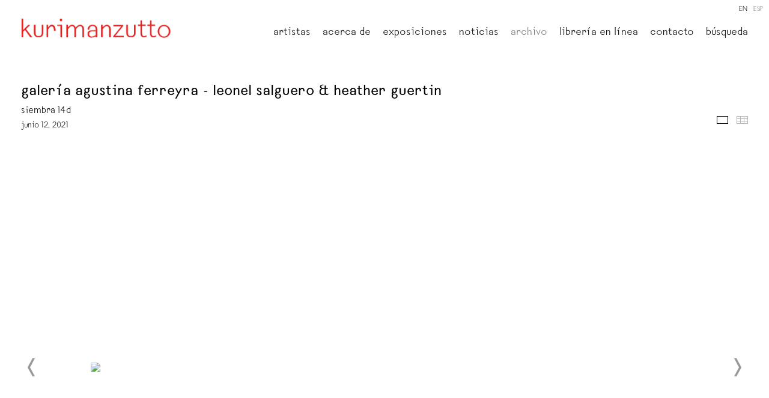

--- FILE ---
content_type: text/html; charset=UTF-8
request_url: https://kurimanzutto.com/es/archivo/galeria-agustina-ferreyra-leonel-salguero-heather-guertin
body_size: 36921
content:
    <!DOCTYPE html>
    <html lang="es">
    <head>
        <meta charset='utf-8'>
        <meta content='width=device-width, initial-scale=1.0, user-scalable=yes' name='viewport'>

        
        <link rel="stylesheet" href="https://cdnjs.cloudflare.com/ajax/libs/Swiper/4.4.6/css/swiper.min.css"
              integrity="sha256-5l8WteQfd84Jq51ydHtcndbGRvgCVE3D0+s97yV4oms=" crossorigin="anonymous" />

                    <link rel="stylesheet" href="/build/basicLeftBase.bb0ae74c.css">

                    <script src="/build/runtime.d94b3b43.js"></script><script src="/build/lazyLoadSwiper.36fa3d0c.js"></script>
            <script src="/build/lazyLoadPages.3cc4f77d.js"></script>
        
                    
        
        
        
                    


<title>galería agustina ferreyra -  leonel salguero &amp; heather guertin - Archivo - Kurimanzutto</title>

    <link rel="shortcut icon" href="https://s3.amazonaws.com/files.collageplatform.com.prod/image_cache/favicon/application/5ee8d205bd3ab4ab008b4568/88b998a26068bc90ff554c7ce6cb7991.png">



<link type="text/css" rel="stylesheet" href="//fast.fonts.net/cssapi/61eff30c-e35c-45b7-8df0-ec329400e4f9.css"/>
<script type="text/javascript">if(window.location.pathname=='/attachment/en/5ee8d205bd3ab4ab008b4568/DownloadableItem/61bbd33f647466636e8014c3'){window.location='https://www.kurimanzutto.com/attachment/en/5ee8d205bd3ab4ab008b4568/DownloadableItem/61bcd6896c9ade70fe2917a3'}</script>
<script type="text/javascript">if(window.location.pathname=='/attachment/en/5ee8d205bd3ab4ab008b4568/DownloadableItem/61bbd64d5c5cf17cdc6ae44c'){window.location='https://www.kurimanzutto.com/attachment/en/5ee8d205bd3ab4ab008b4568/DownloadableItem/61bcd6d1f3cda45d711c44b6'}</script>
<script type="text/javascript">if(window.location.pathname=='/attachment/en/5ee8d205bd3ab4ab008b4568/DownloadableItem/61bbd7ed1137fc22d4078287'){window.location='https://www.kurimanzutto.com/attachment/en/5ee8d205bd3ab4ab008b4568/DownloadableItem/61bcd6ffe89d8922964ff336'}</script>
<script type="text/javascript">if(window.location.pathname=='/attachment/en/5ee8d205bd3ab4ab008b4568/DownloadableItem/61ba3a669f18e627fb108a08'){window.location='https://www.kurimanzutto.com/attachment/en/5ee8d205bd3ab4ab008b4568/DownloadableItem/61bbc4e8cd44fb1c0573db00'}</script>
        
        <link rel="stylesheet" type="text/css" href="/style.1a690c07390fddfd2e4be36b8eb19307.css"/>


        
            <script type="text/javascript">
        if (!location.hostname.match(/^www\./)) {
          if (['kurimanzutto.com'].indexOf(location.hostname) > -1) {
            location.href = location.href.replace(/^(https?:\/\/)/, '$1www.')
          }
        }
    </script>


        <script src="//ajax.googleapis.com/ajax/libs/jquery/1.11.2/jquery.min.js"></script>

        <script src="https://cdnjs.cloudflare.com/ajax/libs/Swiper/4.4.6/js/swiper.min.js"
                integrity="sha256-dl0WVCl8jXMBZfvnMeygnB0+bvqp5wBqqlZ8Wi95lLo=" crossorigin="anonymous"></script>

        <script src="https://cdnjs.cloudflare.com/ajax/libs/justifiedGallery/3.6.5/js/jquery.justifiedGallery.min.js"
                integrity="sha256-rhs3MvT999HOixvXXsaSNWtoiKOfAttIR2dM8QzeVWI=" crossorigin="anonymous"></script>

        <script>window.jQuery || document.write('<script src=\'/build/jquery.8548b367.js\'><\/script>');</script>

                    <script src="/build/jquery.8548b367.js"></script>
            <script src="/build/jquery.nicescroll.min.js.db5e58ee.js"></script>
            <script src="/build/jquery.lazyload.min.js.32226264.js"></script>
            <script src="/build/vendorJS.fffaa30c.js"></script>
        
        <script src="https://cdnjs.cloudflare.com/ajax/libs/jarallax/1.12.4/jarallax.min.js" integrity="sha512-XiIA4eXSY4R7seUKlpZAfPPNz4/2uzQ+ePFfimSk49Rtr/bBngfB6G/sE19ti/tf/pJ2trUbFigKXFZLedm4GQ==" crossorigin="anonymous" referrerpolicy="no-referrer"></script>

                    <script type="text/javascript">
                var langInUrl = true;
                var closeText = "Cerrar";
                var zoomText = "Zoom";
            </script>
        
        <script type="text/javascript">
                        $(document).ready(function () {
                $('body>#supersized, body>#supersized-loader').remove();
            });
            var screens = {
    };
var frontendParams = {
    currentScreen: null,
};


        </script>

                    <script src="/build/headerCompiledJS.3b1cf68a.js"></script>
        
        
        <script src="/build/frontendBase.4818ec01.js"></script>

        
                    <!-- Google tag (gtag.js) -->
<script async src="https://www.googletagmanager.com/gtag/js?id=G-TNWHB5TJBY"></script>
<script>
  window.dataLayer = window.dataLayer || [];
  function gtag(){dataLayer.push(arguments);}
  gtag('js', new Date());

  gtag('config', 'G-TNWHB5TJBY');
</script>
        
                    <script src="/build/smartquotes.c236f893.js"></script>
            <script type="application/javascript">
                $(document).bind("ready ajaxComplete",function() {
                    smartquotes();
                });
            </script>
        
                    <script type="text/javascript" src="/scripts.029b465886b24590dfb8e1724d9424bc.js"></script>

                <script src="https://www.recaptcha.net/recaptcha/api.js?render=6LfIL6wZAAAAAPw-ECVAkdIFKn-8ZQe8-N_5kUe8"></script>
    </head>
    <body data-email-protected=""
          data-section-key="projects"
          data-section-id="5eeb889c30a72cc8138b4567"
         class="
            ada-compliance                        s-projects            detail-page            
        ">
                    <a href="#contentWrapper" id="skipToContent">Skip to content</a>
                <input type="hidden" value="" id="email-protected-header"/>
        <input type="hidden" value="" id="email-protected-description"/>
        <input type="hidden" value="First name" id="email-protected-first-name-field-text"/>
        <input type="hidden" value="Last name" id="email-protected-last-name-field-text"/>
        <input type="hidden" value="Email" id="email-protected-email-field-text"/>
        <input type="hidden" value="Subscribe" id="email-protected-subscribe-button-text"/>

                    <header class='main-header
                 fixed'>
                <div class='container'>
                    <a class='logo' href='/es'><img itemprop="image" class="alt-standard" alt="Kurimanzutto" src="https://s3.amazonaws.com/files.collageplatform.com.prod/application/5ee8d205bd3ab4ab008b4568/7416bd8b63fc01cce8d9521b085b54ee.png" width="250"/></a><nav class='main'><a href="/es/artistas">Artistas</a><a href="/es/acerca-de">Acerca de</a><a href="/es/exposiciones">Exposiciones</a><a href="/es/noticias">Noticias</a><a href="/es/archivo" class="active">Archivo</a><a href="https://kmlibros.kurimanzutto.com/?lang=es" target="_blank">Librería en línea</a><a href="/es/contacto2">Contacto</a><a href="/es/busqueda">Búsqueda</a></nav><nav class='languages'><a href="/archive/galeria-agustina-ferreyra-leonel-salguero-heather-guertin" class="" id="lang-en">EN</a><a href="/es/archivo/galeria-agustina-ferreyra-leonel-salguero-heather-guertin" class="active" id="lang-es">ESP</a></nav><div class="mobile-menu-wrapper"><nav class='mobile'><a class="menu" href="#">Menu</a><div class="navlinks"><a href="/es/artistas">Artistas</a><a href="/es/acerca-de">Acerca de</a><a href="/es/exposiciones">Exposiciones</a><a href="/es/noticias">Noticias</a><a href="/es/archivo" class="active">Archivo</a><a href="https://kmlibros.kurimanzutto.com/?lang=es" target="_blank">Librería en línea</a><a href="/es/contacto2">Contacto</a><a href="/es/busqueda">Búsqueda</a></div></nav><nav class="mobile-languages"><a href="/archive/galeria-agustina-ferreyra-leonel-salguero-heather-guertin" class="" id="lang-en">en</a><a href="/es/archivo/galeria-agustina-ferreyra-leonel-salguero-heather-guertin" class="active" id="lang-es">es</a></nav></div>
                </div>
            </header>
                <div id="contentWrapper" tabindex="-1" class="contentWrapper">
                            <div class='objects-details'>
    
    




                                                                    
<div class="container page-header-container"><header class="section-header divider page-header
                    
                                                            "><div class='item-header'><h1>galería agustina ferreyra -  leonel salguero &amp; heather guertin</h1><h2>siembra 14d</h2><h3>junio 12, 2021</h3></div><span class='links'><a href='/es' class="link-back back-link back">Volver</a></span></header></div>


  
            <section id='media'>
                            

<div id="screen-media" data-slideshow-view="slideshow">
    <div class="slideshow-container">
                <div class="container">
                                        <div class="slideshow-headline divider">
                                                                                            <h1 style="display: inline-block;">Media</h1>
                        
                                                    <span class="abs-thumbs ">
                            <a data-tab-ref="slideshow" class="
                                cursor-pointer tabbable
                                active
                            " tabindex="0">Media</a>
                            <a data-tab-ref="thumbnails" class="
                                cursor-pointer tabbable
                                
                            " tabindex="0">Thumbnails</a>
                        </span>
                                                                </div>
                            </div>
                        <div class="container">
                <div data-tab="slideshow">
                    
<div class="position-guard-container">
    <div class="
            swiper-container main
            slideshow
            
        ">
        <div class="swiper-button-prev slider-nav-prev"></div>        <div class="swiper-wrapper">
                                            <div class="swiper-slide  tabbable">
                                            <div class="swiper-slide-container">
    <div class="slide-content-container">
        
            <div class="slide-image-container">
            <picture class="swiper-zoom-container">
                                    <img itemprop="image"  loading="lazy" class="loadLazyImagesSwiper                             "
                         alt="galer&amp;amp;iacute;a agustina ferreyra,&amp;amp;nbsp;leonel salguero &amp;amp;amp; heather guertin, kurimanzutto, mexico city, 2021


&amp;amp;nbsp;
"
                            data-zoom="0"
                            
                         data-src="https://static-assets.artlogic.net/w_1800,h_1000,c_limit/exhibit-e/5ee8d205bd3ab4ab008b4568/9cff544f9f8c452da09d907acc886d9b.jpeg"
                         data-slide='1'
                            />
                            </picture>
        </div>
    </div>
    <div class="swiper-slide-caption caption">
                <p>galer&iacute;a agustina ferreyra,&nbsp;leonel salguero &amp; heather guertin, kurimanzutto, mexico city, 2021</p>

<div id="gtx-trans" style="position: absolute; left: 328px; top: -12px;">
<div class="gtx-trans-icon">&nbsp;</div>
</div>

            </div>
</div>                                    </div>
                                            <div class="swiper-slide  tabbable">
                                            <div class="swiper-slide-container">
    <div class="slide-content-container">
        
            <div class="slide-image-container">
            <picture class="swiper-zoom-container">
                                    <img itemprop="image"  loading="lazy" class="loadLazyImagesSwiper                             "
                         alt="galer&amp;amp;iacute;a agustina ferreyra,&amp;amp;nbsp;leonel salguero &amp;amp;amp; heather guertin, kurimanzutto, mexico city, 2021


&amp;amp;nbsp;
"
                            data-zoom="1"
                            
                         data-src="https://static-assets.artlogic.net/w_1800,h_1000,c_limit/exhibit-e/5ee8d205bd3ab4ab008b4568/2c4c98439f1341bd96b76284b02d62bf.jpeg"
                         data-slide='2'
                            />
                            </picture>
        </div>
    </div>
    <div class="swiper-slide-caption caption">
                <p>galer&iacute;a agustina ferreyra,<em>&nbsp;leonel salguero &amp; heather guertin</em>, kurimanzutto, mexico city, 2021</p>

<div id="gtx-trans" style="position: absolute; left: 328px; top: -12px;">
<div class="gtx-trans-icon">&nbsp;</div>
</div>

            </div>
</div>                                    </div>
                                            <div class="swiper-slide  tabbable">
                                            <div class="swiper-slide-container">
    <div class="slide-content-container">
        
            <div class="slide-image-container">
            <picture class="swiper-zoom-container">
                                    <img itemprop="image"  loading="lazy" class="loadLazyImagesSwiper                             "
                         alt="&amp;amp;nbsp;galer&amp;amp;iacute;a agustina ferreyra, leonel salguero &amp;amp;amp; heather guertin, kurimanzutto, mexico city, 2021"
                            data-zoom="2"
                            
                         data-src="https://static-assets.artlogic.net/w_1800,h_1000,c_limit/exhibit-e/5ee8d205bd3ab4ab008b4568/5a0d8e55855edfa6d47ec966528081ee.jpeg"
                         data-slide='3'
                            />
                            </picture>
        </div>
    </div>
    <div class="swiper-slide-caption caption">
                <p>&nbsp;galer&iacute;a agustina ferreyra, leonel salguero &amp; heather guertin, kurimanzutto, mexico city, 2021</p>

            </div>
</div>                                    </div>
                                            <div class="swiper-slide  tabbable">
                                            <div class="swiper-slide-container">
    <div class="slide-content-container">
        
            <div class="slide-image-container">
            <picture class="swiper-zoom-container">
                                    <img itemprop="image"  loading="lazy" class="loadLazyImagesSwiper                             "
                         alt="galer&amp;amp;iacute;a agustina ferreyra,&amp;amp;nbsp;leonel salguero &amp;amp;amp; heather guertin, kurimanzutto, mexico city, 2021


&amp;amp;nbsp;
"
                            data-zoom="3"
                            
                         data-src="https://static-assets.artlogic.net/w_1800,h_1000,c_limit/exhibit-e/5ee8d205bd3ab4ab008b4568/2999a71a2a975be0482a1d159be2a4ab.jpeg"
                         data-slide='4'
                            />
                            </picture>
        </div>
    </div>
    <div class="swiper-slide-caption caption">
                <p>galer&iacute;a agustina ferreyra,&nbsp;<em>leonel salguero &amp; heather guertin</em>, kurimanzutto, mexico city, 2021</p>

<div id="gtx-trans" style="position: absolute; left: -185px; top: -12px;">
<div class="gtx-trans-icon">&nbsp;</div>
</div>

            </div>
</div>                                    </div>
                                            <div class="swiper-slide  tabbable">
                                            <div class="swiper-slide-container">
    <div class="slide-content-container">
        
            <div class="slide-image-container">
            <picture class="swiper-zoom-container">
                                    <img itemprop="image"  loading="lazy" class="loadLazyImagesSwiper                             "
                         alt="galer&amp;amp;iacute;a agustina ferreyra,&amp;amp;nbsp;leonel salguero &amp;amp;amp; heather guertin, kurimanzutto, mexico city, 2021


&amp;amp;nbsp;
"
                            data-zoom="4"
                            
                         data-src="https://static-assets.artlogic.net/w_1800,h_1000,c_limit/exhibit-e/5ee8d205bd3ab4ab008b4568/14c491d3d79c2190be65d11affe6bb9b.jpeg"
                         data-slide='5'
                            />
                            </picture>
        </div>
    </div>
    <div class="swiper-slide-caption caption">
                <p>galer&iacute;a agustina ferreyra,<em>&nbsp;leonel salguero &amp; heather guertin</em>, kurimanzutto, mexico city, 2021</p>

<div id="gtx-trans" style="position: absolute; left: 325px; top: -12px;">
<div class="gtx-trans-icon">&nbsp;</div>
</div>

            </div>
</div>                                    </div>
                    </div>
        <div class="swiper-button-next slider-nav-next"></div>    </div>
</div>

                </div>


                                                                        <div data-tab="thumbnails" data-width="3" class="
                        thumbnails-tab
                        
                        
                        squared
                    "><div class="thumbnails-all">                                                            <div class="thumbnail-container">
                                    <div class="thumbnail-square">
    <picture>
        <img itemprop="image" loading="lazy" alt="galer&amp;amp;iacute;a agustina ferreyra,&amp;amp;nbsp;leonel salguero &amp;amp;amp; heather guertin, kurimanzutto, mexico city, 2021


&amp;amp;nbsp;
" data-slide-ref="0"  class="tabbable loadLazyImagesSwiper" tabindex="0"
                
             data-srcset="https://static-assets.artlogic.net/w_647,h_647,c_limit/exhibit-e/5ee8d205bd3ab4ab008b4568/9cff544f9f8c452da09d907acc886d9b.jpeg 1x, https://static-assets.artlogic.net/w_1294,h_1294,c_limit/exhibit-e/5ee8d205bd3ab4ab008b4568/9cff544f9f8c452da09d907acc886d9b.jpeg 2x"
             data-src="https://static-assets.artlogic.net/w_647,h_647,c_limit/exhibit-e/5ee8d205bd3ab4ab008b4568/9cff544f9f8c452da09d907acc886d9b.jpeg" />
    </picture>
</div>                                                                            <div class="caption-snippet">
                                                                                                                                    <p>galer&iacute;a agustina ferreyra,&nbsp;leonel salguero &amp; heather guertin, kurimanzutto, mexico city, 2021</p>

<div id="gtx-trans" style="position: absolute; left: 328px; top: -12px;">
<div class="gtx-trans-icon">&nbsp;</div>
</div>
                                        </div>
                                                                                                        </div>
                                                            <div class="thumbnail-container">
                                    <div class="thumbnail-square">
    <picture>
        <img itemprop="image" loading="lazy" alt="galer&amp;amp;iacute;a agustina ferreyra,&amp;amp;nbsp;leonel salguero &amp;amp;amp; heather guertin, kurimanzutto, mexico city, 2021


&amp;amp;nbsp;
" data-slide-ref="1"  class="tabbable loadLazyImagesSwiper" tabindex="0"
                
             data-srcset="https://static-assets.artlogic.net/w_647,h_647,c_limit/exhibit-e/5ee8d205bd3ab4ab008b4568/2c4c98439f1341bd96b76284b02d62bf.jpeg 1x, https://static-assets.artlogic.net/w_1294,h_1294,c_limit/exhibit-e/5ee8d205bd3ab4ab008b4568/2c4c98439f1341bd96b76284b02d62bf.jpeg 2x"
             data-src="https://static-assets.artlogic.net/w_647,h_647,c_limit/exhibit-e/5ee8d205bd3ab4ab008b4568/2c4c98439f1341bd96b76284b02d62bf.jpeg" />
    </picture>
</div>                                                                            <div class="caption-snippet">
                                                                                                                                    <p>galer&iacute;a agustina ferreyra,<em>&nbsp;leonel salguero &amp; heather guertin</em>, kurimanzutto, mexico city, 2021</p>

<div id="gtx-trans" style="position: absolute; left: 328px; top: -12px;">
<div class="gtx-trans-icon">&nbsp;</div>
</div>
                                        </div>
                                                                                                        </div>
                                                            <div class="thumbnail-container">
                                    <div class="thumbnail-square">
    <picture>
        <img itemprop="image" loading="lazy" alt="&amp;amp;nbsp;galer&amp;amp;iacute;a agustina ferreyra, leonel salguero &amp;amp;amp; heather guertin, kurimanzutto, mexico city, 2021" data-slide-ref="2"  class="tabbable loadLazyImagesSwiper" tabindex="0"
                
             data-srcset="https://static-assets.artlogic.net/w_647,h_647,c_limit/exhibit-e/5ee8d205bd3ab4ab008b4568/5a0d8e55855edfa6d47ec966528081ee.jpeg 1x, https://static-assets.artlogic.net/w_1294,h_1294,c_limit/exhibit-e/5ee8d205bd3ab4ab008b4568/5a0d8e55855edfa6d47ec966528081ee.jpeg 2x"
             data-src="https://static-assets.artlogic.net/w_647,h_647,c_limit/exhibit-e/5ee8d205bd3ab4ab008b4568/5a0d8e55855edfa6d47ec966528081ee.jpeg" />
    </picture>
</div>                                                                            <div class="caption-snippet">
                                                                                                                                    <p>&nbsp;galer&iacute;a agustina ferreyra, leonel salguero &amp; heather guertin, kurimanzutto, mexico city, 2021</p>
                                        </div>
                                                                                                        </div>
                                                            <div class="thumbnail-container">
                                    <div class="thumbnail-square">
    <picture>
        <img itemprop="image" loading="lazy" alt="galer&amp;amp;iacute;a agustina ferreyra,&amp;amp;nbsp;leonel salguero &amp;amp;amp; heather guertin, kurimanzutto, mexico city, 2021


&amp;amp;nbsp;
" data-slide-ref="3"  class="tabbable loadLazyImagesSwiper" tabindex="0"
                
             data-srcset="https://static-assets.artlogic.net/w_647,h_647,c_limit/exhibit-e/5ee8d205bd3ab4ab008b4568/2999a71a2a975be0482a1d159be2a4ab.jpeg 1x, https://static-assets.artlogic.net/w_1294,h_1294,c_limit/exhibit-e/5ee8d205bd3ab4ab008b4568/2999a71a2a975be0482a1d159be2a4ab.jpeg 2x"
             data-src="https://static-assets.artlogic.net/w_647,h_647,c_limit/exhibit-e/5ee8d205bd3ab4ab008b4568/2999a71a2a975be0482a1d159be2a4ab.jpeg" />
    </picture>
</div>                                                                            <div class="caption-snippet">
                                                                                                                                    <p>galer&iacute;a agustina ferreyra,&nbsp;<em>leonel salguero &amp; heather guertin</em>, kurimanzutto, mexico city, 2021</p>

<div id="gtx-trans" style="position: absolute; left: -185px; top: -12px;">
<div class="gtx-trans-icon">&nbsp;</div>
</div>
                                        </div>
                                                                                                        </div>
                                                            <div class="thumbnail-container">
                                    <div class="thumbnail-square">
    <picture>
        <img itemprop="image" loading="lazy" alt="galer&amp;amp;iacute;a agustina ferreyra,&amp;amp;nbsp;leonel salguero &amp;amp;amp; heather guertin, kurimanzutto, mexico city, 2021


&amp;amp;nbsp;
" data-slide-ref="4"  class="tabbable loadLazyImagesSwiper" tabindex="0"
                
             data-srcset="https://static-assets.artlogic.net/w_647,h_647,c_limit/exhibit-e/5ee8d205bd3ab4ab008b4568/14c491d3d79c2190be65d11affe6bb9b.jpeg 1x, https://static-assets.artlogic.net/w_1294,h_1294,c_limit/exhibit-e/5ee8d205bd3ab4ab008b4568/14c491d3d79c2190be65d11affe6bb9b.jpeg 2x"
             data-src="https://static-assets.artlogic.net/w_647,h_647,c_limit/exhibit-e/5ee8d205bd3ab4ab008b4568/14c491d3d79c2190be65d11affe6bb9b.jpeg" />
    </picture>
</div>                                                                            <div class="caption-snippet">
                                                                                                                                    <p>galer&iacute;a agustina ferreyra,<em>&nbsp;leonel salguero &amp; heather guertin</em>, kurimanzutto, mexico city, 2021</p>

<div id="gtx-trans" style="position: absolute; left: 325px; top: -12px;">
<div class="gtx-trans-icon">&nbsp;</div>
</div>
                                        </div>
                                                                                                        </div>
                            </div>                    </div>
                            </div>
        </div>
    </div>
    <script>
        swiper("#screen-media", {            on: {
                slideChangeTransitionEnd: function (){
                    $(window).resize();
                },
            }        });
    </script>
    
                    </section>
                    <section id='text-image'>
                                                                                            <div id='screen-text-image'>
                                                                            <div class='clearfix iterable text-one-column-with-image no-image'>
                <div class='container'>
                                    <div class='text paragraph-styling'>
                        <div class="container">
                                                    <header class="section-header divider"><h1>leonel salguero &amp; heather guertin</h1></header>
                                                    <p>El trabajo de Heather Guertin, (Worcester, Massachusetts, 1981), actualmente anclado en la pintura, ha incluido performance, escritura y comedia, pr&aacute;cticas que guardan en com&uacute;n la relaci&oacute;n entre la observaci&oacute;n y la expresi&oacute;n imaginativa. Desarrolladas a partir de estas formas de trabajo, este cuerpo de obra expresa la apertura total del medio como una pr&aacute;ctica formal. A trav&eacute;s de su acercamiento, Guertin logra una materialidad particular expresada en las obras a trav&eacute;s de una diversidad de gestos y marcas, que hacen referencia a una colecci&oacute;n personal de material visual que emplea la abstracci&oacute;n como un pasadizo para entender la forma. Es as&iacute; que cada traducci&oacute;n de imagen a pintura es una decision subjetiva que amarra cada fragmento y lo convierte en un nuevo &lsquo;todo&rsquo;, logrando que la obra encuentre su propia l&oacute;gica, e imposibilitando por completo la conexi&oacute;n con la referencia original. Esta combinaci&oacute;n entre observaci&oacute;n e invenci&oacute;n, resulta en una tensi&oacute;n entre espacios ilusorios y la presencia pura y llana del color.</p>

<p>Por su parte, la obra de Leonel Salguero (Ciudad Obreg&oacute;n, Sonora, 1989), aborda la tensi&oacute;n y la erosi&oacute;n entre lo cotidiano y lo inesperado, as&iacute; como la vida emocional de las cosas y objetos comunes. La simplicidad en la ejecuci&oacute;n y composici&oacute;n, al igual que el humor y lo minimal de su acercamiento a la pintura, resultan en escenarios improbables y algo misteriosos llenos de personajes con caracter&iacute;sticas antropom&oacute;rficas, que son reconocibles pero &uacute;nicos, en situaciones y con gestos y estados de &aacute;nimo altamente emocionales pero sutiles. Este nuevo cuerpo de trabajo en pintura y escultura aborda los estados de las cosas cuando no hay prop&oacute;sito, s&oacute;lo significado; en aquellos momentos en donde no hay qu&eacute; hacer, s&oacute;lo estar - desarticulando la funcionalidad de los objetos en un juego entre tiempo, trabajo y ocio. Naturalezas muertas humanoides que invocan presencias fantasmag&oacute;ricas y que en t&eacute;rminos compositivos se acercan m&aacute;s al retrato, en donde el objeto/sujeto ocupa un lugar central. Entre &eacute;stos se encuentran varias herramientas que forman parte del taller de Salguero, situadas en espacios imaginarios y estados de reposo, descanso o vacaci&oacute;n. La dureza del metal y la madera se suavizan en presencia del sol y ausencia de esfuerzo y trabajo. Un conejo ofrece un huevo de pascua en vez de esconderlo; la berenjena enfrenta un futuro incierto y al centro, las esculturas son simult&aacute;neamente espacio y sujeto; una toalla, una almeja, camarones y limones, un momento casi triunfal, de gozo, alegr&iacute;a y recompensa.</p>
                        
                                                                                                    </div>
                    </div>
                </div>
            </div>
                        </div>

                    </section>
                    <section id='associations'>
                                        <div class='associations fixed-font'>
                                                                <div id="related-e1">
                        <div id='e1' class="associations centered">
                                                                                                                                                                                        <div class="associations ">

    
        
        
                                                                                                                                                            
                    
<div id="e1-grid" class='grid-container custom-grid-container custom-grid-e1'>
            





<div class="container "><header class="section-header divider
                    custom-grid-e1
                                                            "><h4>Exposiciones</h4></header></div>
    
    <div id="" class='container fixed-font custom-grid-e1'><div class='entry'>
                                                                        <a href='/es/exposiciones/siembra'>
                                                                <div class="placeholder">
                        <div class="image">
                                                            <img itemprop="image"  loading="lazy" alt='siembra'
                                     data-src='https://static-assets.artlogic.net/w_966,h_724,c_lfill/exhibit-e/5ee8d205bd3ab4ab008b4568/651d19dc0e123984336265ff20436e74.jpeg' srcset="https://static-assets.artlogic.net/w_483,h_362,c_lfill/exhibit-e/5ee8d205bd3ab4ab008b4568/651d19dc0e123984336265ff20436e74.jpeg 1x, https://static-assets.artlogic.net/w_966,h_724,c_lfill/exhibit-e/5ee8d205bd3ab4ab008b4568/651d19dc0e123984336265ff20436e74.jpeg 2x"
                                     class="rollover-image-out loadLazyImages">
                                                                                    </div>
                    </div>
                                                                                                                                                                                                                                                                                                                        <div class="titles" data-categories="Mexico">
                    <div class="title">siembra</div>

                    
                                            <span class="subtitle"></span>
                        <span
                                class="subtitle subtitle2">kurimanzutto, ciudad de méxico</span>                                                                                                    <span class="date">
                                2020–2021
                            </span>
                                                                                                                                                                                                                                                                                                                                                                            </div>
                                                                                                                                                                                                                </a>                                                                                        </div></div>
</div>
    

</div>
                        </div>
                    </div>
                                    </div>
    
                    </section>
        

</div>
                    </div>
        
<footer class="divider show4col"><div class="container clearfix"><div class='divider'></div><div class='footer-cols'><div class="footer-col1"><p><strong>m&eacute;xico</strong><br />
gob. rafael rebollar 94<br />
col. san miguel chapultepec<br />
11850, ciudad de m&eacute;xico<br />
tel. +52 55 52 56 24 08<br /><a href="mailto:info@kurimanzutto.com">info@kurimanzutto.com</a></p><p>&nbsp;</p><p><strong>horarios<br />
*actualmente cerrado por instalaci&oacute;n*&nbsp;</strong><br />
martes a jueves: 11am &mdash; 6pm<br />
viernes y s&aacute;bado: 11am &mdash; 4pm&nbsp;<br />
entrada libre</p><p>&nbsp;</p><p><strong>index/zindex art book fair 2026&nbsp;</strong><br />
jueves 15, 6 pm &ndash; 10 pm&nbsp;<br />
viernes 16, 11 am &ndash; 8 pm<br />
s&aacute;bado 17, 11 am &ndash; 8 pm<br />
domingo 18, 11 am &ndash; 6 pm&nbsp;</p></div><div class="footer-col2"><p><strong>nueva york</strong><br />
516 w 20th street<br />
10011, nueva york<br />
tel. +1 212 933 4470<br /><a href="mailto:​newyork@kurimanzutto.com">newyork@kurimanzutto.com</a></p><p><br /><br /><strong>horarios<br />
*actualmente cerrado por instalaci&oacute;n*&nbsp;</strong><br />
martes a s&aacute;bado: 10 am &ndash; 6 pm<br />
entrada libre</p></div><div class="footer-col3"><div><div id="mc_embed_signup"><form action="https://kurimanzutto.us2.list-manage.com/subscribe/post?u=2ab4fb9a978bab420ee7020f2&amp;id=a82c867f38&amp;f_id=00c1c2e1f0" class="validate" id="mc-embedded-subscribe-form" method="post" name="mc-embedded-subscribe-form" novalidate="" target="_blank"><div id="mc_embed_signup_scroll"><div><div><div><strong>lista de difusi&oacute;n</strong></div><div>&nbsp;</div><div><label>email </label><input aria-label="Email" autocomplete="Email" class="js-cm-email-input qa-input-email" id="fieldEmail" maxlength="200" name="EMAIL" placeholder="email" required="" type="email" /></div></div><button type="submit">inscribirse</button></div></div></form></div></div></div><div class="footer-col4"><p><a href="https://www.kurimanzutto.com/attachment/es/5ee8d205bd3ab4ab008b4568/TextOneColumnWithFile/5efdf8da2bab2c7b13b9e30d/additionalFiles/62701a01e0a781b0bb07f3f3/translatedAdditionalFiles/62701acdd53e4228bd0efbe2">t&eacute;rminos y condiciones</a></p><p><a href="https://www.kurimanzutto.com/attachment/es/5ee8d205bd3ab4ab008b4568/TextOneColumnWithFile/5efdf8da2bab2c7b13b9e30d/additionalFiles/62701a01e0a781b0bb07f3f3/translatedAdditionalFiles/62701a01e0a781b0bb07f3f4">aviso de privacidad</a></p><p><a href="https://kmlibros.kurimanzutto.com/pages/politica-de-ventas#">pol&iacute;tica de venta de la librer&iacute;a</a></p><p><a href="/statement-of-inclusion/">declaraci&oacute;n de inclusi&oacute;n</a></p></div></div><div class="footer-social"><a href="https://www.wechat.com/" target="_blank"><img itemprop="image" src="https://static-assets.artlogic.net/w_200,h_50,c_limit/exhibit-e/5ee8d205bd3ab4ab008b4568/1a81d6685129936caf5c944e34aa93f3.png" alt=""/></a><a href="https://www.facebook.com/KurimanzuttoGaleria/" target="_blank"><img itemprop="image" src="https://static-assets.artlogic.net/w_200,h_50,c_limit/exhibit-e/5ee8d205bd3ab4ab008b4568/aaf21d7f932e65c1ace2f480b9d5017e.png" alt=""/></a><a href="https://twitter.com/kurimanzutto?ref_src=twsrc%5Egoogle%7Ctwcamp%5Eserp%7Ctwgr%5Eauthor" target="_blank"><img itemprop="image" src="https://static-assets.artlogic.net/w_200,h_50,c_limit/exhibit-e/5ee8d205bd3ab4ab008b4568/594922f5756f0a328be2a7c915d2a283.png" alt=""/></a><a href="https://www.instagram.com/kurimanzutto/?hl=en" target="_blank"><img itemprop="image" src="https://static-assets.artlogic.net/w_200,h_50,c_limit/exhibit-e/5ee8d205bd3ab4ab008b4568/2f05d5aade14f52f771c51ebd2e2c99a.jpeg" alt=""/></a></div><span><a href="/es/site-index" class="footer-siteindex">Site Index</a></span></div></footer>
            </body>
    </html>


--- FILE ---
content_type: text/html; charset=UTF-8
request_url: https://www.kurimanzutto.com/es/archivo/galeria-agustina-ferreyra-leonel-salguero-heather-guertin
body_size: 36921
content:
    <!DOCTYPE html>
    <html lang="es">
    <head>
        <meta charset='utf-8'>
        <meta content='width=device-width, initial-scale=1.0, user-scalable=yes' name='viewport'>

        
        <link rel="stylesheet" href="https://cdnjs.cloudflare.com/ajax/libs/Swiper/4.4.6/css/swiper.min.css"
              integrity="sha256-5l8WteQfd84Jq51ydHtcndbGRvgCVE3D0+s97yV4oms=" crossorigin="anonymous" />

                    <link rel="stylesheet" href="/build/basicLeftBase.bb0ae74c.css">

                    <script src="/build/runtime.d94b3b43.js"></script><script src="/build/lazyLoadSwiper.36fa3d0c.js"></script>
            <script src="/build/lazyLoadPages.3cc4f77d.js"></script>
        
                    
        
        
        
                    


<title>galería agustina ferreyra -  leonel salguero &amp; heather guertin - Archivo - Kurimanzutto</title>

    <link rel="shortcut icon" href="https://s3.amazonaws.com/files.collageplatform.com.prod/image_cache/favicon/application/5ee8d205bd3ab4ab008b4568/88b998a26068bc90ff554c7ce6cb7991.png">



<link type="text/css" rel="stylesheet" href="//fast.fonts.net/cssapi/61eff30c-e35c-45b7-8df0-ec329400e4f9.css"/>
<script type="text/javascript">if(window.location.pathname=='/attachment/en/5ee8d205bd3ab4ab008b4568/DownloadableItem/61bbd33f647466636e8014c3'){window.location='https://www.kurimanzutto.com/attachment/en/5ee8d205bd3ab4ab008b4568/DownloadableItem/61bcd6896c9ade70fe2917a3'}</script>
<script type="text/javascript">if(window.location.pathname=='/attachment/en/5ee8d205bd3ab4ab008b4568/DownloadableItem/61bbd64d5c5cf17cdc6ae44c'){window.location='https://www.kurimanzutto.com/attachment/en/5ee8d205bd3ab4ab008b4568/DownloadableItem/61bcd6d1f3cda45d711c44b6'}</script>
<script type="text/javascript">if(window.location.pathname=='/attachment/en/5ee8d205bd3ab4ab008b4568/DownloadableItem/61bbd7ed1137fc22d4078287'){window.location='https://www.kurimanzutto.com/attachment/en/5ee8d205bd3ab4ab008b4568/DownloadableItem/61bcd6ffe89d8922964ff336'}</script>
<script type="text/javascript">if(window.location.pathname=='/attachment/en/5ee8d205bd3ab4ab008b4568/DownloadableItem/61ba3a669f18e627fb108a08'){window.location='https://www.kurimanzutto.com/attachment/en/5ee8d205bd3ab4ab008b4568/DownloadableItem/61bbc4e8cd44fb1c0573db00'}</script>
        
        <link rel="stylesheet" type="text/css" href="/style.1a690c07390fddfd2e4be36b8eb19307.css"/>


        
            <script type="text/javascript">
        if (!location.hostname.match(/^www\./)) {
          if (['kurimanzutto.com'].indexOf(location.hostname) > -1) {
            location.href = location.href.replace(/^(https?:\/\/)/, '$1www.')
          }
        }
    </script>


        <script src="//ajax.googleapis.com/ajax/libs/jquery/1.11.2/jquery.min.js"></script>

        <script src="https://cdnjs.cloudflare.com/ajax/libs/Swiper/4.4.6/js/swiper.min.js"
                integrity="sha256-dl0WVCl8jXMBZfvnMeygnB0+bvqp5wBqqlZ8Wi95lLo=" crossorigin="anonymous"></script>

        <script src="https://cdnjs.cloudflare.com/ajax/libs/justifiedGallery/3.6.5/js/jquery.justifiedGallery.min.js"
                integrity="sha256-rhs3MvT999HOixvXXsaSNWtoiKOfAttIR2dM8QzeVWI=" crossorigin="anonymous"></script>

        <script>window.jQuery || document.write('<script src=\'/build/jquery.8548b367.js\'><\/script>');</script>

                    <script src="/build/jquery.8548b367.js"></script>
            <script src="/build/jquery.nicescroll.min.js.db5e58ee.js"></script>
            <script src="/build/jquery.lazyload.min.js.32226264.js"></script>
            <script src="/build/vendorJS.fffaa30c.js"></script>
        
        <script src="https://cdnjs.cloudflare.com/ajax/libs/jarallax/1.12.4/jarallax.min.js" integrity="sha512-XiIA4eXSY4R7seUKlpZAfPPNz4/2uzQ+ePFfimSk49Rtr/bBngfB6G/sE19ti/tf/pJ2trUbFigKXFZLedm4GQ==" crossorigin="anonymous" referrerpolicy="no-referrer"></script>

                    <script type="text/javascript">
                var langInUrl = true;
                var closeText = "Cerrar";
                var zoomText = "Zoom";
            </script>
        
        <script type="text/javascript">
                        $(document).ready(function () {
                $('body>#supersized, body>#supersized-loader').remove();
            });
            var screens = {
    };
var frontendParams = {
    currentScreen: null,
};


        </script>

                    <script src="/build/headerCompiledJS.3b1cf68a.js"></script>
        
        
        <script src="/build/frontendBase.4818ec01.js"></script>

        
                    <!-- Google tag (gtag.js) -->
<script async src="https://www.googletagmanager.com/gtag/js?id=G-TNWHB5TJBY"></script>
<script>
  window.dataLayer = window.dataLayer || [];
  function gtag(){dataLayer.push(arguments);}
  gtag('js', new Date());

  gtag('config', 'G-TNWHB5TJBY');
</script>
        
                    <script src="/build/smartquotes.c236f893.js"></script>
            <script type="application/javascript">
                $(document).bind("ready ajaxComplete",function() {
                    smartquotes();
                });
            </script>
        
                    <script type="text/javascript" src="/scripts.029b465886b24590dfb8e1724d9424bc.js"></script>

                <script src="https://www.recaptcha.net/recaptcha/api.js?render=6LfIL6wZAAAAAPw-ECVAkdIFKn-8ZQe8-N_5kUe8"></script>
    </head>
    <body data-email-protected=""
          data-section-key="projects"
          data-section-id="5eeb889c30a72cc8138b4567"
         class="
            ada-compliance                        s-projects            detail-page            
        ">
                    <a href="#contentWrapper" id="skipToContent">Skip to content</a>
                <input type="hidden" value="" id="email-protected-header"/>
        <input type="hidden" value="" id="email-protected-description"/>
        <input type="hidden" value="First name" id="email-protected-first-name-field-text"/>
        <input type="hidden" value="Last name" id="email-protected-last-name-field-text"/>
        <input type="hidden" value="Email" id="email-protected-email-field-text"/>
        <input type="hidden" value="Subscribe" id="email-protected-subscribe-button-text"/>

                    <header class='main-header
                 fixed'>
                <div class='container'>
                    <a class='logo' href='/es'><img itemprop="image" class="alt-standard" alt="Kurimanzutto" src="https://s3.amazonaws.com/files.collageplatform.com.prod/application/5ee8d205bd3ab4ab008b4568/7416bd8b63fc01cce8d9521b085b54ee.png" width="250"/></a><nav class='main'><a href="/es/artistas">Artistas</a><a href="/es/acerca-de">Acerca de</a><a href="/es/exposiciones">Exposiciones</a><a href="/es/noticias">Noticias</a><a href="/es/archivo" class="active">Archivo</a><a href="https://kmlibros.kurimanzutto.com/?lang=es" target="_blank">Librería en línea</a><a href="/es/contacto2">Contacto</a><a href="/es/busqueda">Búsqueda</a></nav><nav class='languages'><a href="/archive/galeria-agustina-ferreyra-leonel-salguero-heather-guertin" class="" id="lang-en">EN</a><a href="/es/archivo/galeria-agustina-ferreyra-leonel-salguero-heather-guertin" class="active" id="lang-es">ESP</a></nav><div class="mobile-menu-wrapper"><nav class='mobile'><a class="menu" href="#">Menu</a><div class="navlinks"><a href="/es/artistas">Artistas</a><a href="/es/acerca-de">Acerca de</a><a href="/es/exposiciones">Exposiciones</a><a href="/es/noticias">Noticias</a><a href="/es/archivo" class="active">Archivo</a><a href="https://kmlibros.kurimanzutto.com/?lang=es" target="_blank">Librería en línea</a><a href="/es/contacto2">Contacto</a><a href="/es/busqueda">Búsqueda</a></div></nav><nav class="mobile-languages"><a href="/archive/galeria-agustina-ferreyra-leonel-salguero-heather-guertin" class="" id="lang-en">en</a><a href="/es/archivo/galeria-agustina-ferreyra-leonel-salguero-heather-guertin" class="active" id="lang-es">es</a></nav></div>
                </div>
            </header>
                <div id="contentWrapper" tabindex="-1" class="contentWrapper">
                            <div class='objects-details'>
    
    




                                                                    
<div class="container page-header-container"><header class="section-header divider page-header
                    
                                                            "><div class='item-header'><h1>galería agustina ferreyra -  leonel salguero &amp; heather guertin</h1><h2>siembra 14d</h2><h3>junio 12, 2021</h3></div><span class='links'><a href='/es' class="link-back back-link back">Volver</a></span></header></div>


  
            <section id='media'>
                            

<div id="screen-media" data-slideshow-view="slideshow">
    <div class="slideshow-container">
                <div class="container">
                                        <div class="slideshow-headline divider">
                                                                                            <h1 style="display: inline-block;">Media</h1>
                        
                                                    <span class="abs-thumbs ">
                            <a data-tab-ref="slideshow" class="
                                cursor-pointer tabbable
                                active
                            " tabindex="0">Media</a>
                            <a data-tab-ref="thumbnails" class="
                                cursor-pointer tabbable
                                
                            " tabindex="0">Thumbnails</a>
                        </span>
                                                                </div>
                            </div>
                        <div class="container">
                <div data-tab="slideshow">
                    
<div class="position-guard-container">
    <div class="
            swiper-container main
            slideshow
            
        ">
        <div class="swiper-button-prev slider-nav-prev"></div>        <div class="swiper-wrapper">
                                            <div class="swiper-slide  tabbable">
                                            <div class="swiper-slide-container">
    <div class="slide-content-container">
        
            <div class="slide-image-container">
            <picture class="swiper-zoom-container">
                                    <img itemprop="image"  loading="lazy" class="loadLazyImagesSwiper                             "
                         alt="galer&amp;amp;iacute;a agustina ferreyra,&amp;amp;nbsp;leonel salguero &amp;amp;amp; heather guertin, kurimanzutto, mexico city, 2021


&amp;amp;nbsp;
"
                            data-zoom="0"
                            
                         data-src="https://static-assets.artlogic.net/w_1800,h_1000,c_limit/exhibit-e/5ee8d205bd3ab4ab008b4568/9cff544f9f8c452da09d907acc886d9b.jpeg"
                         data-slide='1'
                            />
                            </picture>
        </div>
    </div>
    <div class="swiper-slide-caption caption">
                <p>galer&iacute;a agustina ferreyra,&nbsp;leonel salguero &amp; heather guertin, kurimanzutto, mexico city, 2021</p>

<div id="gtx-trans" style="position: absolute; left: 328px; top: -12px;">
<div class="gtx-trans-icon">&nbsp;</div>
</div>

            </div>
</div>                                    </div>
                                            <div class="swiper-slide  tabbable">
                                            <div class="swiper-slide-container">
    <div class="slide-content-container">
        
            <div class="slide-image-container">
            <picture class="swiper-zoom-container">
                                    <img itemprop="image"  loading="lazy" class="loadLazyImagesSwiper                             "
                         alt="galer&amp;amp;iacute;a agustina ferreyra,&amp;amp;nbsp;leonel salguero &amp;amp;amp; heather guertin, kurimanzutto, mexico city, 2021


&amp;amp;nbsp;
"
                            data-zoom="1"
                            
                         data-src="https://static-assets.artlogic.net/w_1800,h_1000,c_limit/exhibit-e/5ee8d205bd3ab4ab008b4568/2c4c98439f1341bd96b76284b02d62bf.jpeg"
                         data-slide='2'
                            />
                            </picture>
        </div>
    </div>
    <div class="swiper-slide-caption caption">
                <p>galer&iacute;a agustina ferreyra,<em>&nbsp;leonel salguero &amp; heather guertin</em>, kurimanzutto, mexico city, 2021</p>

<div id="gtx-trans" style="position: absolute; left: 328px; top: -12px;">
<div class="gtx-trans-icon">&nbsp;</div>
</div>

            </div>
</div>                                    </div>
                                            <div class="swiper-slide  tabbable">
                                            <div class="swiper-slide-container">
    <div class="slide-content-container">
        
            <div class="slide-image-container">
            <picture class="swiper-zoom-container">
                                    <img itemprop="image"  loading="lazy" class="loadLazyImagesSwiper                             "
                         alt="&amp;amp;nbsp;galer&amp;amp;iacute;a agustina ferreyra, leonel salguero &amp;amp;amp; heather guertin, kurimanzutto, mexico city, 2021"
                            data-zoom="2"
                            
                         data-src="https://static-assets.artlogic.net/w_1800,h_1000,c_limit/exhibit-e/5ee8d205bd3ab4ab008b4568/5a0d8e55855edfa6d47ec966528081ee.jpeg"
                         data-slide='3'
                            />
                            </picture>
        </div>
    </div>
    <div class="swiper-slide-caption caption">
                <p>&nbsp;galer&iacute;a agustina ferreyra, leonel salguero &amp; heather guertin, kurimanzutto, mexico city, 2021</p>

            </div>
</div>                                    </div>
                                            <div class="swiper-slide  tabbable">
                                            <div class="swiper-slide-container">
    <div class="slide-content-container">
        
            <div class="slide-image-container">
            <picture class="swiper-zoom-container">
                                    <img itemprop="image"  loading="lazy" class="loadLazyImagesSwiper                             "
                         alt="galer&amp;amp;iacute;a agustina ferreyra,&amp;amp;nbsp;leonel salguero &amp;amp;amp; heather guertin, kurimanzutto, mexico city, 2021


&amp;amp;nbsp;
"
                            data-zoom="3"
                            
                         data-src="https://static-assets.artlogic.net/w_1800,h_1000,c_limit/exhibit-e/5ee8d205bd3ab4ab008b4568/2999a71a2a975be0482a1d159be2a4ab.jpeg"
                         data-slide='4'
                            />
                            </picture>
        </div>
    </div>
    <div class="swiper-slide-caption caption">
                <p>galer&iacute;a agustina ferreyra,&nbsp;<em>leonel salguero &amp; heather guertin</em>, kurimanzutto, mexico city, 2021</p>

<div id="gtx-trans" style="position: absolute; left: -185px; top: -12px;">
<div class="gtx-trans-icon">&nbsp;</div>
</div>

            </div>
</div>                                    </div>
                                            <div class="swiper-slide  tabbable">
                                            <div class="swiper-slide-container">
    <div class="slide-content-container">
        
            <div class="slide-image-container">
            <picture class="swiper-zoom-container">
                                    <img itemprop="image"  loading="lazy" class="loadLazyImagesSwiper                             "
                         alt="galer&amp;amp;iacute;a agustina ferreyra,&amp;amp;nbsp;leonel salguero &amp;amp;amp; heather guertin, kurimanzutto, mexico city, 2021


&amp;amp;nbsp;
"
                            data-zoom="4"
                            
                         data-src="https://static-assets.artlogic.net/w_1800,h_1000,c_limit/exhibit-e/5ee8d205bd3ab4ab008b4568/14c491d3d79c2190be65d11affe6bb9b.jpeg"
                         data-slide='5'
                            />
                            </picture>
        </div>
    </div>
    <div class="swiper-slide-caption caption">
                <p>galer&iacute;a agustina ferreyra,<em>&nbsp;leonel salguero &amp; heather guertin</em>, kurimanzutto, mexico city, 2021</p>

<div id="gtx-trans" style="position: absolute; left: 325px; top: -12px;">
<div class="gtx-trans-icon">&nbsp;</div>
</div>

            </div>
</div>                                    </div>
                    </div>
        <div class="swiper-button-next slider-nav-next"></div>    </div>
</div>

                </div>


                                                                        <div data-tab="thumbnails" data-width="3" class="
                        thumbnails-tab
                        
                        
                        squared
                    "><div class="thumbnails-all">                                                            <div class="thumbnail-container">
                                    <div class="thumbnail-square">
    <picture>
        <img itemprop="image" loading="lazy" alt="galer&amp;amp;iacute;a agustina ferreyra,&amp;amp;nbsp;leonel salguero &amp;amp;amp; heather guertin, kurimanzutto, mexico city, 2021


&amp;amp;nbsp;
" data-slide-ref="0"  class="tabbable loadLazyImagesSwiper" tabindex="0"
                
             data-srcset="https://static-assets.artlogic.net/w_647,h_647,c_limit/exhibit-e/5ee8d205bd3ab4ab008b4568/9cff544f9f8c452da09d907acc886d9b.jpeg 1x, https://static-assets.artlogic.net/w_1294,h_1294,c_limit/exhibit-e/5ee8d205bd3ab4ab008b4568/9cff544f9f8c452da09d907acc886d9b.jpeg 2x"
             data-src="https://static-assets.artlogic.net/w_647,h_647,c_limit/exhibit-e/5ee8d205bd3ab4ab008b4568/9cff544f9f8c452da09d907acc886d9b.jpeg" />
    </picture>
</div>                                                                            <div class="caption-snippet">
                                                                                                                                    <p>galer&iacute;a agustina ferreyra,&nbsp;leonel salguero &amp; heather guertin, kurimanzutto, mexico city, 2021</p>

<div id="gtx-trans" style="position: absolute; left: 328px; top: -12px;">
<div class="gtx-trans-icon">&nbsp;</div>
</div>
                                        </div>
                                                                                                        </div>
                                                            <div class="thumbnail-container">
                                    <div class="thumbnail-square">
    <picture>
        <img itemprop="image" loading="lazy" alt="galer&amp;amp;iacute;a agustina ferreyra,&amp;amp;nbsp;leonel salguero &amp;amp;amp; heather guertin, kurimanzutto, mexico city, 2021


&amp;amp;nbsp;
" data-slide-ref="1"  class="tabbable loadLazyImagesSwiper" tabindex="0"
                
             data-srcset="https://static-assets.artlogic.net/w_647,h_647,c_limit/exhibit-e/5ee8d205bd3ab4ab008b4568/2c4c98439f1341bd96b76284b02d62bf.jpeg 1x, https://static-assets.artlogic.net/w_1294,h_1294,c_limit/exhibit-e/5ee8d205bd3ab4ab008b4568/2c4c98439f1341bd96b76284b02d62bf.jpeg 2x"
             data-src="https://static-assets.artlogic.net/w_647,h_647,c_limit/exhibit-e/5ee8d205bd3ab4ab008b4568/2c4c98439f1341bd96b76284b02d62bf.jpeg" />
    </picture>
</div>                                                                            <div class="caption-snippet">
                                                                                                                                    <p>galer&iacute;a agustina ferreyra,<em>&nbsp;leonel salguero &amp; heather guertin</em>, kurimanzutto, mexico city, 2021</p>

<div id="gtx-trans" style="position: absolute; left: 328px; top: -12px;">
<div class="gtx-trans-icon">&nbsp;</div>
</div>
                                        </div>
                                                                                                        </div>
                                                            <div class="thumbnail-container">
                                    <div class="thumbnail-square">
    <picture>
        <img itemprop="image" loading="lazy" alt="&amp;amp;nbsp;galer&amp;amp;iacute;a agustina ferreyra, leonel salguero &amp;amp;amp; heather guertin, kurimanzutto, mexico city, 2021" data-slide-ref="2"  class="tabbable loadLazyImagesSwiper" tabindex="0"
                
             data-srcset="https://static-assets.artlogic.net/w_647,h_647,c_limit/exhibit-e/5ee8d205bd3ab4ab008b4568/5a0d8e55855edfa6d47ec966528081ee.jpeg 1x, https://static-assets.artlogic.net/w_1294,h_1294,c_limit/exhibit-e/5ee8d205bd3ab4ab008b4568/5a0d8e55855edfa6d47ec966528081ee.jpeg 2x"
             data-src="https://static-assets.artlogic.net/w_647,h_647,c_limit/exhibit-e/5ee8d205bd3ab4ab008b4568/5a0d8e55855edfa6d47ec966528081ee.jpeg" />
    </picture>
</div>                                                                            <div class="caption-snippet">
                                                                                                                                    <p>&nbsp;galer&iacute;a agustina ferreyra, leonel salguero &amp; heather guertin, kurimanzutto, mexico city, 2021</p>
                                        </div>
                                                                                                        </div>
                                                            <div class="thumbnail-container">
                                    <div class="thumbnail-square">
    <picture>
        <img itemprop="image" loading="lazy" alt="galer&amp;amp;iacute;a agustina ferreyra,&amp;amp;nbsp;leonel salguero &amp;amp;amp; heather guertin, kurimanzutto, mexico city, 2021


&amp;amp;nbsp;
" data-slide-ref="3"  class="tabbable loadLazyImagesSwiper" tabindex="0"
                
             data-srcset="https://static-assets.artlogic.net/w_647,h_647,c_limit/exhibit-e/5ee8d205bd3ab4ab008b4568/2999a71a2a975be0482a1d159be2a4ab.jpeg 1x, https://static-assets.artlogic.net/w_1294,h_1294,c_limit/exhibit-e/5ee8d205bd3ab4ab008b4568/2999a71a2a975be0482a1d159be2a4ab.jpeg 2x"
             data-src="https://static-assets.artlogic.net/w_647,h_647,c_limit/exhibit-e/5ee8d205bd3ab4ab008b4568/2999a71a2a975be0482a1d159be2a4ab.jpeg" />
    </picture>
</div>                                                                            <div class="caption-snippet">
                                                                                                                                    <p>galer&iacute;a agustina ferreyra,&nbsp;<em>leonel salguero &amp; heather guertin</em>, kurimanzutto, mexico city, 2021</p>

<div id="gtx-trans" style="position: absolute; left: -185px; top: -12px;">
<div class="gtx-trans-icon">&nbsp;</div>
</div>
                                        </div>
                                                                                                        </div>
                                                            <div class="thumbnail-container">
                                    <div class="thumbnail-square">
    <picture>
        <img itemprop="image" loading="lazy" alt="galer&amp;amp;iacute;a agustina ferreyra,&amp;amp;nbsp;leonel salguero &amp;amp;amp; heather guertin, kurimanzutto, mexico city, 2021


&amp;amp;nbsp;
" data-slide-ref="4"  class="tabbable loadLazyImagesSwiper" tabindex="0"
                
             data-srcset="https://static-assets.artlogic.net/w_647,h_647,c_limit/exhibit-e/5ee8d205bd3ab4ab008b4568/14c491d3d79c2190be65d11affe6bb9b.jpeg 1x, https://static-assets.artlogic.net/w_1294,h_1294,c_limit/exhibit-e/5ee8d205bd3ab4ab008b4568/14c491d3d79c2190be65d11affe6bb9b.jpeg 2x"
             data-src="https://static-assets.artlogic.net/w_647,h_647,c_limit/exhibit-e/5ee8d205bd3ab4ab008b4568/14c491d3d79c2190be65d11affe6bb9b.jpeg" />
    </picture>
</div>                                                                            <div class="caption-snippet">
                                                                                                                                    <p>galer&iacute;a agustina ferreyra,<em>&nbsp;leonel salguero &amp; heather guertin</em>, kurimanzutto, mexico city, 2021</p>

<div id="gtx-trans" style="position: absolute; left: 325px; top: -12px;">
<div class="gtx-trans-icon">&nbsp;</div>
</div>
                                        </div>
                                                                                                        </div>
                            </div>                    </div>
                            </div>
        </div>
    </div>
    <script>
        swiper("#screen-media", {            on: {
                slideChangeTransitionEnd: function (){
                    $(window).resize();
                },
            }        });
    </script>
    
                    </section>
                    <section id='text-image'>
                                                                                            <div id='screen-text-image'>
                                                                            <div class='clearfix iterable text-one-column-with-image no-image'>
                <div class='container'>
                                    <div class='text paragraph-styling'>
                        <div class="container">
                                                    <header class="section-header divider"><h1>leonel salguero &amp; heather guertin</h1></header>
                                                    <p>El trabajo de Heather Guertin, (Worcester, Massachusetts, 1981), actualmente anclado en la pintura, ha incluido performance, escritura y comedia, pr&aacute;cticas que guardan en com&uacute;n la relaci&oacute;n entre la observaci&oacute;n y la expresi&oacute;n imaginativa. Desarrolladas a partir de estas formas de trabajo, este cuerpo de obra expresa la apertura total del medio como una pr&aacute;ctica formal. A trav&eacute;s de su acercamiento, Guertin logra una materialidad particular expresada en las obras a trav&eacute;s de una diversidad de gestos y marcas, que hacen referencia a una colecci&oacute;n personal de material visual que emplea la abstracci&oacute;n como un pasadizo para entender la forma. Es as&iacute; que cada traducci&oacute;n de imagen a pintura es una decision subjetiva que amarra cada fragmento y lo convierte en un nuevo &lsquo;todo&rsquo;, logrando que la obra encuentre su propia l&oacute;gica, e imposibilitando por completo la conexi&oacute;n con la referencia original. Esta combinaci&oacute;n entre observaci&oacute;n e invenci&oacute;n, resulta en una tensi&oacute;n entre espacios ilusorios y la presencia pura y llana del color.</p>

<p>Por su parte, la obra de Leonel Salguero (Ciudad Obreg&oacute;n, Sonora, 1989), aborda la tensi&oacute;n y la erosi&oacute;n entre lo cotidiano y lo inesperado, as&iacute; como la vida emocional de las cosas y objetos comunes. La simplicidad en la ejecuci&oacute;n y composici&oacute;n, al igual que el humor y lo minimal de su acercamiento a la pintura, resultan en escenarios improbables y algo misteriosos llenos de personajes con caracter&iacute;sticas antropom&oacute;rficas, que son reconocibles pero &uacute;nicos, en situaciones y con gestos y estados de &aacute;nimo altamente emocionales pero sutiles. Este nuevo cuerpo de trabajo en pintura y escultura aborda los estados de las cosas cuando no hay prop&oacute;sito, s&oacute;lo significado; en aquellos momentos en donde no hay qu&eacute; hacer, s&oacute;lo estar - desarticulando la funcionalidad de los objetos en un juego entre tiempo, trabajo y ocio. Naturalezas muertas humanoides que invocan presencias fantasmag&oacute;ricas y que en t&eacute;rminos compositivos se acercan m&aacute;s al retrato, en donde el objeto/sujeto ocupa un lugar central. Entre &eacute;stos se encuentran varias herramientas que forman parte del taller de Salguero, situadas en espacios imaginarios y estados de reposo, descanso o vacaci&oacute;n. La dureza del metal y la madera se suavizan en presencia del sol y ausencia de esfuerzo y trabajo. Un conejo ofrece un huevo de pascua en vez de esconderlo; la berenjena enfrenta un futuro incierto y al centro, las esculturas son simult&aacute;neamente espacio y sujeto; una toalla, una almeja, camarones y limones, un momento casi triunfal, de gozo, alegr&iacute;a y recompensa.</p>
                        
                                                                                                    </div>
                    </div>
                </div>
            </div>
                        </div>

                    </section>
                    <section id='associations'>
                                        <div class='associations fixed-font'>
                                                                <div id="related-e1">
                        <div id='e1' class="associations centered">
                                                                                                                                                                                        <div class="associations ">

    
        
        
                                                                                                                                                            
                    
<div id="e1-grid" class='grid-container custom-grid-container custom-grid-e1'>
            





<div class="container "><header class="section-header divider
                    custom-grid-e1
                                                            "><h4>Exposiciones</h4></header></div>
    
    <div id="" class='container fixed-font custom-grid-e1'><div class='entry'>
                                                                        <a href='/es/exposiciones/siembra'>
                                                                <div class="placeholder">
                        <div class="image">
                                                            <img itemprop="image"  loading="lazy" alt='siembra'
                                     data-src='https://static-assets.artlogic.net/w_966,h_724,c_lfill/exhibit-e/5ee8d205bd3ab4ab008b4568/651d19dc0e123984336265ff20436e74.jpeg' srcset="https://static-assets.artlogic.net/w_483,h_362,c_lfill/exhibit-e/5ee8d205bd3ab4ab008b4568/651d19dc0e123984336265ff20436e74.jpeg 1x, https://static-assets.artlogic.net/w_966,h_724,c_lfill/exhibit-e/5ee8d205bd3ab4ab008b4568/651d19dc0e123984336265ff20436e74.jpeg 2x"
                                     class="rollover-image-out loadLazyImages">
                                                                                    </div>
                    </div>
                                                                                                                                                                                                                                                                                                                        <div class="titles" data-categories="Mexico">
                    <div class="title">siembra</div>

                    
                                            <span class="subtitle"></span>
                        <span
                                class="subtitle subtitle2">kurimanzutto, ciudad de méxico</span>                                                                                                    <span class="date">
                                2020–2021
                            </span>
                                                                                                                                                                                                                                                                                                                                                                            </div>
                                                                                                                                                                                                                </a>                                                                                        </div></div>
</div>
    

</div>
                        </div>
                    </div>
                                    </div>
    
                    </section>
        

</div>
                    </div>
        
<footer class="divider show4col"><div class="container clearfix"><div class='divider'></div><div class='footer-cols'><div class="footer-col1"><p><strong>m&eacute;xico</strong><br />
gob. rafael rebollar 94<br />
col. san miguel chapultepec<br />
11850, ciudad de m&eacute;xico<br />
tel. +52 55 52 56 24 08<br /><a href="mailto:info@kurimanzutto.com">info@kurimanzutto.com</a></p><p>&nbsp;</p><p><strong>horarios<br />
*actualmente cerrado por instalaci&oacute;n*&nbsp;</strong><br />
martes a jueves: 11am &mdash; 6pm<br />
viernes y s&aacute;bado: 11am &mdash; 4pm&nbsp;<br />
entrada libre</p><p>&nbsp;</p><p><strong>index/zindex art book fair 2026&nbsp;</strong><br />
jueves 15, 6 pm &ndash; 10 pm&nbsp;<br />
viernes 16, 11 am &ndash; 8 pm<br />
s&aacute;bado 17, 11 am &ndash; 8 pm<br />
domingo 18, 11 am &ndash; 6 pm&nbsp;</p></div><div class="footer-col2"><p><strong>nueva york</strong><br />
516 w 20th street<br />
10011, nueva york<br />
tel. +1 212 933 4470<br /><a href="mailto:​newyork@kurimanzutto.com">newyork@kurimanzutto.com</a></p><p><br /><br /><strong>horarios<br />
*actualmente cerrado por instalaci&oacute;n*&nbsp;</strong><br />
martes a s&aacute;bado: 10 am &ndash; 6 pm<br />
entrada libre</p></div><div class="footer-col3"><div><div id="mc_embed_signup"><form action="https://kurimanzutto.us2.list-manage.com/subscribe/post?u=2ab4fb9a978bab420ee7020f2&amp;id=a82c867f38&amp;f_id=00c1c2e1f0" class="validate" id="mc-embedded-subscribe-form" method="post" name="mc-embedded-subscribe-form" novalidate="" target="_blank"><div id="mc_embed_signup_scroll"><div><div><div><strong>lista de difusi&oacute;n</strong></div><div>&nbsp;</div><div><label>email </label><input aria-label="Email" autocomplete="Email" class="js-cm-email-input qa-input-email" id="fieldEmail" maxlength="200" name="EMAIL" placeholder="email" required="" type="email" /></div></div><button type="submit">inscribirse</button></div></div></form></div></div></div><div class="footer-col4"><p><a href="https://www.kurimanzutto.com/attachment/es/5ee8d205bd3ab4ab008b4568/TextOneColumnWithFile/5efdf8da2bab2c7b13b9e30d/additionalFiles/62701a01e0a781b0bb07f3f3/translatedAdditionalFiles/62701acdd53e4228bd0efbe2">t&eacute;rminos y condiciones</a></p><p><a href="https://www.kurimanzutto.com/attachment/es/5ee8d205bd3ab4ab008b4568/TextOneColumnWithFile/5efdf8da2bab2c7b13b9e30d/additionalFiles/62701a01e0a781b0bb07f3f3/translatedAdditionalFiles/62701a01e0a781b0bb07f3f4">aviso de privacidad</a></p><p><a href="https://kmlibros.kurimanzutto.com/pages/politica-de-ventas#">pol&iacute;tica de venta de la librer&iacute;a</a></p><p><a href="/statement-of-inclusion/">declaraci&oacute;n de inclusi&oacute;n</a></p></div></div><div class="footer-social"><a href="https://www.wechat.com/" target="_blank"><img itemprop="image" src="https://static-assets.artlogic.net/w_200,h_50,c_limit/exhibit-e/5ee8d205bd3ab4ab008b4568/1a81d6685129936caf5c944e34aa93f3.png" alt=""/></a><a href="https://www.facebook.com/KurimanzuttoGaleria/" target="_blank"><img itemprop="image" src="https://static-assets.artlogic.net/w_200,h_50,c_limit/exhibit-e/5ee8d205bd3ab4ab008b4568/aaf21d7f932e65c1ace2f480b9d5017e.png" alt=""/></a><a href="https://twitter.com/kurimanzutto?ref_src=twsrc%5Egoogle%7Ctwcamp%5Eserp%7Ctwgr%5Eauthor" target="_blank"><img itemprop="image" src="https://static-assets.artlogic.net/w_200,h_50,c_limit/exhibit-e/5ee8d205bd3ab4ab008b4568/594922f5756f0a328be2a7c915d2a283.png" alt=""/></a><a href="https://www.instagram.com/kurimanzutto/?hl=en" target="_blank"><img itemprop="image" src="https://static-assets.artlogic.net/w_200,h_50,c_limit/exhibit-e/5ee8d205bd3ab4ab008b4568/2f05d5aade14f52f771c51ebd2e2c99a.jpeg" alt=""/></a></div><span><a href="/es/site-index" class="footer-siteindex">Site Index</a></span></div></footer>
            </body>
    </html>
